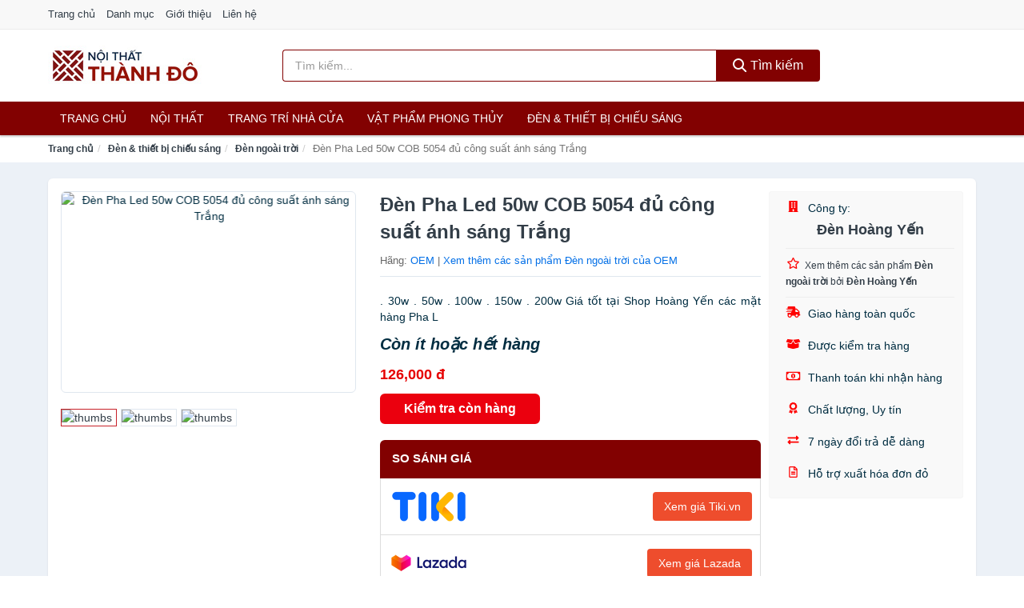

--- FILE ---
content_type: text/html; charset=UTF-8
request_url: https://noithatthanhdo.com/den-pha-led-50w-cob-5054-du-cong-nti92369594.html
body_size: 12048
content:
<!DOCTYPE html><html lang="vi"><head prefix="og: http://ogp.me/ns# fb: http://ogp.me/ns/fb# article: http://ogp.me/ns/article#"><meta charset="utf-8"><!--[if IE]><meta http-equiv='X-UA-Compatible' content='IE=edge,chrome=1'><![endif]--><meta name="viewport" content="width=device-width,minimum-scale=1,initial-scale=1"><title>Đèn Pha Led 50w COB 5054 đủ công suất ánh sáng Trắng - Đèn ngoài trời Hãng OEM | NoiThatThanhDo.com</title><meta name="description" content=".  .  .   .    . 30w.    . 50w.    . 100w.    . 150w.    . 200w.     Giá tốt tại Shop Hoàng Yến các mặt hàng Pha L.   .  ."><meta name="keywords" content="Đèn Pha Led 50w COB 5054 đủ công suất ánh sáng Trắng"><meta name="robots" content="noodp"/><meta itemprop="name" content="Đèn Pha Led 50w COB 5054 đủ công suất ánh sáng Trắng - Đèn ngoài trời Hãng OEM | NoiThatThanhDo.com"><meta itemprop="description" content=".  .  .   .    . 30w.    . 50w.    . 100w.    . 150w.    . 200w.     Giá tốt tại Shop Hoàng Yến các mặt hàng Pha L.   .  ."><meta itemprop="image" content="https://salt.tikicdn.com/ts/product/2c/8c/17/8e5bed28752c08968ea7a13c734ba09f.jpg"><meta name="twitter:card" content="summary"><meta name="twitter:site" content="NoiThatThanhDo.com"><meta name="twitter:title" content="Đèn Pha Led 50w COB 5054 đủ công suất ánh sáng Trắng - Đèn ngoài trời Hãng OEM | NoiThatThanhDo.com"><meta name="twitter:description" content=".  .  .   .    . 30w.    . 50w.    . 100w.    . 150w.    . 200w.     Giá tốt tại Shop Hoàng Yến các mặt hàng Pha L.   .  ."><meta name="twitter:creator" content="@NoiThatThanhDo"><meta name="twitter:image" content="https://salt.tikicdn.com/ts/product/2c/8c/17/8e5bed28752c08968ea7a13c734ba09f.jpg"><meta property="og:title" content="Đèn Pha Led 50w COB 5054 đủ công suất ánh sáng Trắng - Đèn ngoài trời Hãng OEM | NoiThatThanhDo.com" /><meta property="og:type" content="website" /><meta property="og:url" content="https://noithatthanhdo.com/den-pha-led-50w-cob-5054-du-cong-nti92369594.html" /><meta property="og:image" content="https://salt.tikicdn.com/ts/product/2c/8c/17/8e5bed28752c08968ea7a13c734ba09f.jpg" /><meta property="og:description" content=".  .  .   .    . 30w.    . 50w.    . 100w.    . 150w.    . 200w.     Giá tốt tại Shop Hoàng Yến các mặt hàng Pha L.   .  ." /><meta property="og:locale" content="vi_VN" /><meta property="og:site_name" content="Nội Thất Thành Đô" /><meta property="fb:app_id" content="384593399524222"/><link rel="canonical" href="https://noithatthanhdo.com/den-pha-led-50w-cob-5054-du-cong-nti92369594.html" /><link rel="apple-touch-icon" sizes="180x180" href="https://c.mgg.vn/d/noithatthanhdo.com/img/icons/apple-touch-icon.png"><link rel="icon" type="image/png" sizes="32x32" href="https://c.mgg.vn/d/noithatthanhdo.com/img/icons/favicon-32x32.png"><link rel="icon" type="image/png" sizes="16x16" href="https://c.mgg.vn/d/noithatthanhdo.com/img/icons/favicon-16x16.png"><link rel="manifest" href="https://noithatthanhdo.com/webmanifest.json"><link rel="mask-icon" href="https://c.mgg.vn/d/noithatthanhdo.com/img/icons/safari-pinned-tab.svg" color="#820101"><link rel="shortcut icon" href="/favicon.ico"><meta name="apple-mobile-web-app-title" content="Nội Thất Thành Đô"><meta name="application-name" content="Nội Thất Thành Đô"><meta name="msapplication-TileColor" content="#820101"><meta name="msapplication-TileImage" content="https://c.mgg.vn/d/noithatthanhdo.com/img/icons/mstile-144x144.png"><meta name="msapplication-config" content="https://c.mgg.vn/d/noithatthanhdo.com/img/icons/browserconfig.xml"><meta name="theme-color" content="#820101"><style type="text/css">html{font-family:-apple-system,BlinkMacSystemFont,"Segoe UI",Roboto,"Helvetica Neue",Arial,"Noto Sans",sans-serif,"Apple Color Emoji","Segoe UI Emoji","Segoe UI Symbol","Noto Color Emoji";-webkit-text-size-adjust:100%;-ms-text-size-adjust:100%}body{margin:0}article,aside,details,figcaption,figure,footer,header,hgroup,main,menu,nav,section,summary{display:block}audio,canvas,progress,video{display:inline-block;vertical-align:baseline}audio:not([controls]){display:none;height:0}[hidden],template{display:none}a{background-color:transparent}a:active,a:hover{outline:0}abbr[title]{border-bottom:1px dotted}b,strong{font-weight:600}dfn{font-style:italic}h1{margin:.67em 0;font-size:2em}mark{color:#000;background:#ff0}small{font-size:80%}sub,sup{position:relative;font-size:75%;line-height:0;vertical-align:baseline}sup{top:-.5em}sub{bottom:-.25em}img{border:0}svg:not(:root){overflow:hidden}figure{margin:1em 40px}hr{height:0;-webkit-box-sizing:content-box;-moz-box-sizing:content-box;box-sizing:content-box}pre{overflow:auto}code,kbd,pre,samp{font-family:monospace,monospace;font-size:1em}button,input,optgroup,select,textarea{margin:0;font:inherit;color:inherit}button{overflow:visible}button,select{text-transform:none}button,html input[type=button],input[type=reset],input[type=submit]{-webkit-appearance:button;cursor:pointer}button[disabled],html input[disabled]{cursor:default}button::-moz-focus-inner,input::-moz-focus-inner{padding:0;border:0}input{line-height:normal}input[type=checkbox],input[type=radio]{-webkit-box-sizing:border-box;-moz-box-sizing:border-box;box-sizing:border-box;padding:0}input[type=number]::-webkit-inner-spin-button,input[type=number]::-webkit-outer-spin-button{height:auto}input[type=search]{-webkit-box-sizing:content-box;-moz-box-sizing:content-box;box-sizing:content-box;-webkit-appearance:textfield}input[type=search]::-webkit-search-cancel-button,input[type=search]::-webkit-search-decoration{-webkit-appearance:none}fieldset{padding:.35em .625em .75em;margin:0 2px;border:1px solid silver}legend{padding:0;border:0}textarea{overflow:auto}optgroup{font-weight:600}table{border-spacing:0;border-collapse:collapse}td,th{padding:0}</style><link href="https://c.mgg.vn/d/noithatthanhdo.com/css/s1.css" rel="stylesheet"><!--[if lt IE 9]><script src="https://oss.maxcdn.com/html5shiv/3.7.3/html5shiv.min.js"></script><script src="https://oss.maxcdn.com/respond/1.4.2/respond.min.js"></script><![endif]--><link rel="amphtml" href="https://noithatthanhdo.com/den-pha-led-50w-cob-5054-du-cong-nti92369594.html?amp"><link href="https://c.mgg.vn/d/a/ls.css" rel="stylesheet"><script src="https://cdn.onesignal.com/sdks/OneSignalSDK.js" async=""></script><script>var OneSignal = window.OneSignal || [];OneSignal.push(function() {OneSignal.init({appId: "2d39fec6-7741-4a84-9c95-a2f45e647f71"});});</script></head><body itemscope="" itemtype="http://schema.org/WebPage"><div id="header-top"><header itemscope="" itemtype="http://schema.org/WPHeader"><div id="top-header" class="hidden-xs"><div class="container"><div class="row"><div class="col-sm-12"><a href="https://noithatthanhdo.com/" title="Trang chủ">Trang chủ</a> <a href="https://noithatthanhdo.com/danh-muc/" title="Danh mục">Danh mục</a> <a href="https://noithatthanhdo.com/p/gioi-thieu.html" title="Giới thiệu">Giới thiệu</a> <a href="https://noithatthanhdo.com/p/lien-he.html" title="Liên hệ">Liên hệ</a></div></div></div></div><div id="main-header"><div class="container"><div class="row"><div class="col-xs-12 col-sm-4 col-md-3"><button type="button" class="visible-xs bnam-menu is-closed" data-toggle="offcanvas" aria-label="Menu"><span class="hamb-top"></span><span class="hamb-middle"></span><span class="hamb-bottom"></span></button><a href="https://noithatthanhdo.com/" class="logo" itemprop="headline" title="NoiThatThanhDo.com"><img data-original="https://c.mgg.vn/d/noithatthanhdo.com/img/logo_header.jpg" class="lazy" alt="Nội Thất Thành Đô" src="[data-uri]" width="auto" height="auto"><noscript><img src="https://c.mgg.vn/d/noithatthanhdo.com/img/logo_header.jpg" alt="Nội Thất Thành Đô" srcset="https://c.mgg.vn/d/noithatthanhdo.com/img/logo_header@2x.jpg 2x"></noscript><span class="hidden" itemprop="description">Nội Thất Thành Đô</span></a></div><div id="header-search" class="hidden-xs col-sm-8 col-md-7"><form method="GET" action="https://noithatthanhdo.com/" itemprop="potentialAction" itemscope="" itemtype="http://schema.org/SearchAction"><meta itemprop="target" content="https://noithatthanhdo.com/?s={s}"><div class="input-group form"><input type="text" name="s" class="form-control" placeholder="Tìm kiếm..." aria-label="Tìm kiếm hãng" value="" id="search-top"><span class="input-group-btn"><button class="btn btn-search-top" type="submit"><span class="s-icon"><span class="s-icon-circle"></span><span class="s-icon-rectangle"></span></span> Tìm kiếm</button></span></div></form></div></div></div></div></header></div><div id="search-mobi" class="container visible-xs"><div class="row"><div class="col-xs-12"><form method="GET" action="https://noithatthanhdo.com/"><div class="input-group form"><input name="s" class="search-top form-control" placeholder="Tìm kiếm..." value="" type="text" aria-label="Tìm kiếm hãng"><span class="input-group-btn"><button class="btn btn-danger btn-search-top" type="submit">Tìm kiếm</button></span></div></form></div></div></div><div id="header-nav"><div class="container"><nav id="main-nav" itemscope itemtype="http://schema.org/SiteNavigationElement" aria-label="Main navigation"><ul class="menu"><li><a href="https://noithatthanhdo.com/" title="Trang chủ">Trang chủ</a></li><li class="dropdown o-col"><a href="https://noithatthanhdo.com/noi-that-2392/" title="Nội thất">Nội thất</a><ul class="dropdown-menu"><li><a href="https://noithatthanhdo.com/noi-that-phong-khach-23812/" title="Nội thất phòng khách">Nội thất phòng khách</a></li><li><a href="https://noithatthanhdo.com/noi-that-phong-ngu-23840/" title="Nội thất phòng ngủ">Nội thất phòng ngủ</a></li><li><a href="https://noithatthanhdo.com/noi-that-phong-an-23878/" title="Nội thất phòng ăn">Nội thất phòng ăn</a></li><li><a href="https://noithatthanhdo.com/noi-that-phong-hoc-lam-viec-23896/" title="Nội thất phòng học, làm việc">Nội thất phòng học, làm việc</a></li><li><a href="https://noithatthanhdo.com/noi-that-tre-em-23904/" title="Nội thất trẻ em">Nội thất trẻ em</a></li><li><a href="https://noithatthanhdo.com/noi-that-khac-23920/" title="Nội thất khác">Nội thất khác</a></li></ul></li><li class="dropdown"><a href="https://noithatthanhdo.com/trang-tri-nha-cua-2215/" title="Trang trí nhà cửa">Trang trí nhà cửa</a><ul class="dropdown-menu"><li><a href="https://noithatthanhdo.com/dong-ho-de-ban-2382/" title="Đồng hồ để bàn">Đồng hồ để bàn</a></li><li><a href="https://noithatthanhdo.com/dong-ho-treo-tuong-3026/" title="Đồng hồ treo tường">Đồng hồ treo tường</a></li><li><a href="https://noithatthanhdo.com/thap-dong-ho-23968/" title="Tháp đồng hồ">Tháp đồng hồ</a></li><li><a href="https://noithatthanhdo.com/decal-23970/" title="Decal">Decal</a></li><li><a href="https://noithatthanhdo.com/decal-dan-tuong-3952/" title="Giấy dán tường">Giấy dán tường</a></li><li><a href="https://noithatthanhdo.com/giay-dan-kinh-24020/" title="Giấy dán kính">Giấy dán kính</a></li><li><a href="https://noithatthanhdo.com/vat-pham-trang-tri-11804/" title="Vật phẩm trang trí">Vật phẩm trang trí</a></li><li><a href="https://noithatthanhdo.com/hoa-trang-tri-7955/" title="Hoa trang trí">Hoa trang trí</a></li><li><a href="https://noithatthanhdo.com/moc-treo-moc-dan-tuong-2605/" title="Móc treo, móc dán tường">Móc treo, móc dán tường</a></li><li><a href="https://noithatthanhdo.com/tranh-dong-ho-2222/" title="Tranh đồng hồ">Tranh đồng hồ</a></li><li><a href="https://noithatthanhdo.com/tranh-trang-tri-11464/" title="Tranh trang trí">Tranh trang trí</a></li><li><a href="https://noithatthanhdo.com/nen-trang-tri-24042/" title="Nến trang trí">Nến trang trí</a></li><li><a href="https://noithatthanhdo.com/do-dot-tinh-dau-24044/" title="Đồ đốt tinh dầu">Đồ đốt tinh dầu</a></li><li><a href="https://noithatthanhdo.com/phu-dieu-24046/" title="Phù điêu">Phù điêu</a></li><li><a href="https://noithatthanhdo.com/trang-tri-nha-cua-khac-24048/" title="Trang trí nhà cửa khác">Trang trí nhà cửa khác</a></li><li><a href="https://noithatthanhdo.com/binh-hoa-6753/" title="Bình hoa">Bình hoa</a></li></ul></li><li class="dropdown"><a href="https://noithatthanhdo.com/vat-pham-phong-thuy-6090/" title="Vật phẩm phong thủy">Vật phẩm phong thủy</a><ul class="dropdown-menu"><li><a href="https://noithatthanhdo.com/ty-huu-phong-thuy-23326/" title="Tỳ hưu phong thủy">Tỳ hưu phong thủy</a></li><li><a href="https://noithatthanhdo.com/thiem-thu-phong-thuy-23328/" title="Thiềm thừ phong thủy">Thiềm thừ phong thủy</a></li><li><a href="https://noithatthanhdo.com/bo-12-con-giap-23330/" title="Bộ 12 con giáp">Bộ 12 con giáp</a></li><li><a href="https://noithatthanhdo.com/ngua-phong-thuy-23332/" title="Ngựa phong thủy">Ngựa phong thủy</a></li><li><a href="https://noithatthanhdo.com/ca-phong-thuy-23334/" title="Cá phong thủy">Cá phong thủy</a></li><li><a href="https://noithatthanhdo.com/bap-cai-phong-thuy-23336/" title="Bắp cải phong thủy">Bắp cải phong thủy</a></li><li><a href="https://noithatthanhdo.com/rong-phong-thuy-23340/" title="Rồng phong thủy">Rồng phong thủy</a></li><li><a href="https://noithatthanhdo.com/tuong-phat-23342/" title="Tượng Phật">Tượng Phật</a></li><li><a href="https://noithatthanhdo.com/linh-vat-phong-thuy-khac-23344/" title="Linh vật phong thủy khác">Linh vật phong thủy khác</a></li><li><a href="https://noithatthanhdo.com/cay-phong-thuy-23346/" title="Cây phong thủy">Cây phong thủy</a></li><li><a href="https://noithatthanhdo.com/tien-hoa-mai-dong-xu-tien-co-23348/" title="Tiền hoa mai, đồng xu, tiền cổ">Tiền hoa mai, đồng xu, tiền cổ</a></li><li><a href="https://noithatthanhdo.com/guong-bat-quai-la-ban-23350/" title="Gương bát quái, La bàn">Gương bát quái, La bàn</a></li><li><a href="https://noithatthanhdo.com/da-quy-da-phong-thuy-23352/" title="Đá quý, đá phong thủy">Đá quý, đá phong thủy</a></li><li><a href="https://noithatthanhdo.com/vat-pham-phong-thuy-khac-23354/" title="Vật phẩm phong thủy khác">Vật phẩm phong thủy khác</a></li><li><a href="https://noithatthanhdo.com/meo-than-tai-27484/" title="Mèo thần tài">Mèo thần tài</a></li><li><a href="https://noithatthanhdo.com/ky-lan-27486/" title="Kỳ Lân">Kỳ Lân</a></li><li><a href="https://noithatthanhdo.com/phuong-hoang-27488/" title="Phượng Hoàng">Phượng Hoàng</a></li><li><a href="https://noithatthanhdo.com/long-quy-27490/" title="Long Quy">Long Quy</a></li><li><a href="https://noithatthanhdo.com/quy-27492/" title="Quy">Quy</a></li><li><a href="https://noithatthanhdo.com/thac-nuoc-phong-thuy-27494/" title="Thác nước phong thủy">Thác nước phong thủy</a></li><li><a href="https://noithatthanhdo.com/tam-da-phuoc-loc-tho-27496/" title="Tam đa (Phước Lộc Thọ)">Tam đa (Phước Lộc Thọ)</a></li></ul></li><li class="dropdown"><a href="https://noithatthanhdo.com/den-thiet-bi-chieu-sang-2257/" title="Đèn & thiết bị chiếu sáng">Đèn & thiết bị chiếu sáng</a><ul class="dropdown-menu"><li><a href="https://noithatthanhdo.com/bong-den-2730/" title="Bóng đèn">Bóng đèn</a></li><li><a href="https://noithatthanhdo.com/den-ban-2258/" title="Đèn bàn">Đèn bàn</a></li><li><a href="https://noithatthanhdo.com/den-doc-sach-23472/" title="Đèn đọc sách">Đèn đọc sách</a></li><li><a href="https://noithatthanhdo.com/den-sac-2259/" title="Đèn sạc">Đèn sạc</a></li><li><a href="https://noithatthanhdo.com/den-pin-2260/" title="Đèn pin">Đèn pin</a></li><li><a href="https://noithatthanhdo.com/den-ngu-2261/" title="Đèn ngủ">Đèn ngủ</a></li><li><a href="https://noithatthanhdo.com/den-trang-tri-23474/" title="Đèn trang trí">Đèn trang trí</a></li><li><a href="https://noithatthanhdo.com/den-dung-23476/" title="Đèn đứng">Đèn đứng</a></li><li><a href="https://noithatthanhdo.com/den-ngoai-troi-23478/" title="Đèn ngoài trời">Đèn ngoài trời</a></li><li><a href="https://noithatthanhdo.com/den-tran-23480/" title="Đèn trần">Đèn trần</a></li><li><a href="https://noithatthanhdo.com/den-chum-23482/" title="Đèn chùm">Đèn chùm</a></li><li><a href="https://noithatthanhdo.com/den-cam-ung-23484/" title="Đèn cảm ứng">Đèn cảm ứng</a></li><li><a href="https://noithatthanhdo.com/linh-kien-den-23486/" title="Linh kiện đèn">Linh kiện đèn</a></li><li><a href="https://noithatthanhdo.com/den-khac-23488/" title="Đèn khác">Đèn khác</a></li><li><a href="https://noithatthanhdo.com/den-diet-con-trung-2262/" title="Dụng cụ diệt côn trùng">Dụng cụ diệt côn trùng</a></li></ul></li></ul></nav></div></div><div class="overlay"></div><script type="application/ld+json">{"@context":"http://schema.org","@type":"BreadcrumbList","itemListElement":[{"@type":"ListItem","position":1,"item":{"@id":"https://noithatthanhdo.com/","name":"Nội Thất Thành Đô"}},{"@type":"ListItem","position":2,"item":{"@id":"https://noithatthanhdo.com/den-thiet-bi-chieu-sang-2257/","name":"Đèn & thiết bị chiếu sáng"}},{"@type":"ListItem","position":3,"item":{"@id":"https://noithatthanhdo.com/den-ngoai-troi-23478/","name":"Đèn ngoài trời"}},{"@type":"ListItem","position":4,"item":{"@id":"https://noithatthanhdo.com/den-pha-led-50w-cob-5054-du-cong-nti92369594.html","name":"Đèn Pha Led 50w COB 5054 đủ công suất ánh sáng Trắng"}}]}</script><div id="breadcrumb"><div class="container"><ol class="breadcrumb"><li><a href="https://noithatthanhdo.com/" title="Trang chủ Nội Thất Thành Đô">Trang chủ</a></li><li><a href="https://noithatthanhdo.com/den-thiet-bi-chieu-sang-2257/" title="Đèn & thiết bị chiếu sáng">Đèn & thiết bị chiếu sáng</a></li><li><a href="https://noithatthanhdo.com/den-ngoai-troi-23478/" title="Đèn ngoài trời">Đèn ngoài trời</a></li><li class="active hidden-xs">Đèn Pha Led 50w COB 5054 đủ công suất ánh sáng Trắng</li></ol></div></div><script type="application/ld+json">{"@context":"http://schema.org/","@type":"Product","name":"\u0110\u00e8n Pha Led 50w COB 5054 \u0111\u1ee7 c\u00f4ng su\u1ea5t \u00e1nh s\u00e1ng Tr\u1eafng","image":"https://salt.tikicdn.com/ts/product/2c/8c/17/8e5bed28752c08968ea7a13c734ba09f.jpg","description":".  .  .   .    . 30w.    . 50w.    . 100w.    . 150w.    . 200w.     Gi\u00e1 t\u1ed1t t\u1ea1i Shop Ho\u00e0ng Y\u1ebfn c\u00e1c m\u1eb7t h\u00e0ng Pha L.   .  .","url":"https://noithatthanhdo.com/den-pha-led-50w-cob-5054-du-cong-nti92369594.html","itemCondition":"http://schema.org/NewCondition","sku":"2973526293766","mpn":"2973526293766","brand":{"@type":"Thing","name":"OEM"},"offers":{"@type":"Offer","price":126000,"priceCurrency":"VND","priceValidUntil":"2027-12-31","url":"https://noithatthanhdo.com/den-pha-led-50w-cob-5054-du-cong-nti92369594.html","itemCondition":"http://schema.org/NewCondition","availability":"http://schema.org/InStock","seller":{"@type":"Organization","name":"\u0110\u00e8n Ho\u00e0ng Y\u1ebfn"}}}</script><main><div id="product_main" class="page-wrapper"><div class="container"><section><div class="product-detail div-shadow"><div class="row"><div class="col-xs-12 col-sm-4"><ul id="imageGallery" class="gallery list-unstyled" style="max-height:660px;overflow:hidden"><li data-thumb="https://salt.tikicdn.com/cache/280x280/ts/product/2c/8c/17/8e5bed28752c08968ea7a13c734ba09f.jpg" data-src="https://salt.tikicdn.com/ts/product/2c/8c/17/8e5bed28752c08968ea7a13c734ba09f.jpg"><img src="https://salt.tikicdn.com/ts/product/2c/8c/17/8e5bed28752c08968ea7a13c734ba09f.jpg" alt="Đèn Pha Led 50w COB 5054 đủ công suất ánh sáng Trắng" /></li><li data-thumb="https://salt.tikicdn.com/cache/280x280/ts/product/6d/92/71/d190417b62a13df6ff95961869da94ae.jpg" data-src="https://salt.tikicdn.com/ts/product/6d/92/71/d190417b62a13df6ff95961869da94ae.jpg"><img src="https://salt.tikicdn.com/ts/product/6d/92/71/d190417b62a13df6ff95961869da94ae.jpg" alt="Đèn Pha Led 50w COB 5054 đủ công suất ánh sáng Trắng" /></li><li data-thumb="https://salt.tikicdn.com/cache/280x280/ts/product/55/b7/f6/5edfcff9bf90893df71e2d455b24324d.jpg" data-src="https://salt.tikicdn.com/ts/product/55/b7/f6/5edfcff9bf90893df71e2d455b24324d.jpg"><img src="https://salt.tikicdn.com/ts/product/55/b7/f6/5edfcff9bf90893df71e2d455b24324d.jpg" alt="Đèn Pha Led 50w COB 5054 đủ công suất ánh sáng Trắng" /></li></ul></div><div class="col-xs-12 col-sm-8"><div class="row"><div class="col-xs-12 col-sm-8"><div id="product-short"><div class="product-head"><h1 class="page-title">Đèn Pha Led 50w COB 5054 đủ công suất ánh sáng Trắng</h1><span class="brand" style="margin-bottom:5px">Hãng: <a href="https://noithatthanhdo.com/hang/oem/" title="Hãng OEM">OEM</a> | <a href="https://noithatthanhdo.com/den-ngoai-troi-23478/?hang=oem" title="Đèn ngoài trời của hãng OEM">Xem thêm các sản phẩm Đèn ngoài trời của OEM</a></span></div><div id="product-att"><h2 class="hidden">Mô tả ngắn</h2>
 
 
  
   . 30w
   . 50w
   . 100w
   . 150w
   . 200w
    Giá tốt tại Shop Hoàng Yến các mặt hàng Pha L
  
 
</div><div class="product-price-wrap"><div class="product-status"><strong><i>Còn ít hoặc hết hàng</i></strong></div><div class="product-price">126,000 đ</div><div class="wrap-btn-buy"><a href="#So_Sanh_Gia" class="hidden ssg" title="So Sánh Giá"><svg viewBox="0 0 15 15" id="showMenu" tabindex="0"><path d="m .5.5h2.2l2.5 10.5h7.2l2.1-7.5h-10.8" fill="none" stroke-linecap="round" stroke-linejoin="round" stroke-miterlimit="10"></path><circle cx="6" cy="13.5" r="1"></circle><circle cx="11.5" cy="13.5" r="1"></circle><path d="m7.5 7h3" fill="none" stroke-linecap="round" stroke-miterlimit="10"></path><path d="m9 8.5v-3" fill="none" stroke-linecap="round" stroke-miterlimit="10"></path></svg> SO SÁNH GIÁ</a><a href="https://noithatthanhdo.com/mua/ti92369352.html" target="_blank" class="btn btn-danger btn-buy-now" title="Kiểm tra tình trạng còn hàng hay hết" rel="nofollow">Kiểm tra còn hàng</a></div><div class="check-price" id="So_Sanh_Gia"><h3>So sánh giá <span class="hidden ssg-close">&times;</span></h3><ul><li><a href="https://noithatthanhdo.com/mua/ti92369352.html?d=tiki" target="_blank" title="Check giá Tiki" rel="nofollow"><img data-original="https://c.mgg.vn/d/a/tiki.png" src="[data-uri]" alt="Tiki" class="lazy" style="width:100px;height:50px"><span class="btn btn-danger">Xem giá Tiki.vn</span></a></li><li><a href="https://noithatthanhdo.com/mua/ti92369352.html?d=lazada" target="_blank" title="Check giá Lazada" rel="nofollow"><img data-original="https://c.mgg.vn/d/a/lazada.png" src="[data-uri]" alt="Lazada" class="lazy" style="width:100px;height:50px"><span class="btn btn-danger">Xem giá Lazada</span></a></li><li><a href="https://noithatthanhdo.com/mua/ti92369352.html?d=shopee" target="_blank" title="Check giá Shopee" rel="nofollow"><img data-original="https://c.mgg.vn/d/a/shopee.png" src="[data-uri]" alt="Shopee" class="lazy" style="width:100px;height:50px"><span class="btn btn-danger">Xem giá Shopee</span></a></li></ul></div></div></div></div><div class="col-xs-12 col-sm-4"><div id="product-seller"><style type="text/css">.right-box-tiki{background-color:#f9f9f9;border:1px solid #f6f6f6;padding:10px 10px 10px 20px;border-radius:3px}.right-box-tiki ul{list-style:none;padding:0;margin:0}.right-box-tiki ul li{padding:10px 0}.right-box-tiki i{color:#fe0100;padding-right:5px}.right-box-tiki svg{color:#fe0100;padding-right:5px;height:14px;fill:currentColor;min-width:24px}.right-box-tiki .right-box-seller{display:block;padding-bottom:10px;border-bottom:1px solid #eee}.right-box-tiki .right-box-seller .right-box-a{display:block;text-align:center;font-size:18px;padding-top:5px;padding-bottom:10px;border-bottom:1px solid #eee;margin-bottom:10px}@media only screen and (max-width: 767px) {.right-box-tiki{padding:5px 5px 5px 10px}.right-box-tiki ul li{padding:5px 0}}</style><div class="right-box-tiki"><div class="right-box-seller"><span><svg xmlns="http://www.w3.org/2000/svg" viewBox="0 0 448 512"><path d="M436 480h-20V24c0-13.255-10.745-24-24-24H56C42.745 0 32 10.745 32 24v456H12c-6.627 0-12 5.373-12 12v20h448v-20c0-6.627-5.373-12-12-12zM128 76c0-6.627 5.373-12 12-12h40c6.627 0 12 5.373 12 12v40c0 6.627-5.373 12-12 12h-40c-6.627 0-12-5.373-12-12V76zm0 96c0-6.627 5.373-12 12-12h40c6.627 0 12 5.373 12 12v40c0 6.627-5.373 12-12 12h-40c-6.627 0-12-5.373-12-12v-40zm52 148h-40c-6.627 0-12-5.373-12-12v-40c0-6.627 5.373-12 12-12h40c6.627 0 12 5.373 12 12v40c0 6.627-5.373 12-12 12zm76 160h-64v-84c0-6.627 5.373-12 12-12h40c6.627 0 12 5.373 12 12v84zm64-172c0 6.627-5.373 12-12 12h-40c-6.627 0-12-5.373-12-12v-40c0-6.627 5.373-12 12-12h40c6.627 0 12 5.373 12 12v40zm0-96c0 6.627-5.373 12-12 12h-40c-6.627 0-12-5.373-12-12v-40c0-6.627 5.373-12 12-12h40c6.627 0 12 5.373 12 12v40zm0-96c0 6.627-5.373 12-12 12h-40c-6.627 0-12-5.373-12-12V76c0-6.627 5.373-12 12-12h40c6.627 0 12 5.373 12 12v40z"/></svg> Công ty:</span><span class="right-box-a"><a href="https://noithatthanhdo.com/cty/den-hoang-yen/" title="Công ty Đèn Hoàng Yến"><strong>Đèn Hoàng Yến</strong></a></span><a href="https://noithatthanhdo.com/den-ngoai-troi-23478/?cty=den-hoang-yen" title="Đèn ngoài trời bán bởi Đèn Hoàng Yến"><svg xmlns="http://www.w3.org/2000/svg" viewBox="0 0 576 512"><path d="M528.1 171.5L382 150.2 316.7 17.8c-11.7-23.6-45.6-23.9-57.4 0L194 150.2 47.9 171.5c-26.2 3.8-36.7 36.1-17.7 54.6l105.7 103-25 145.5c-4.5 26.3 23.2 46 46.4 33.7L288 439.6l130.7 68.7c23.2 12.2 50.9-7.4 46.4-33.7l-25-145.5 105.7-103c19-18.5 8.5-50.8-17.7-54.6zM388.6 312.3l23.7 138.4L288 385.4l-124.3 65.3 23.7-138.4-100.6-98 139-20.2 62.2-126 62.2 126 139 20.2-100.6 98z"/></svg><small>Xem thêm các sản phẩm <strong>Đèn ngoài trời</strong> bởi <strong>Đèn Hoàng Yến</strong></small></a></div><ul><li><svg xmlns="http://www.w3.org/2000/svg" viewBox="0 0 640 512"><path d="M624 352h-16V243.9c0-12.7-5.1-24.9-14.1-33.9L494 110.1c-9-9-21.2-14.1-33.9-14.1H416V48c0-26.5-21.5-48-48-48H112C85.5 0 64 21.5 64 48v48H8c-4.4 0-8 3.6-8 8v16c0 4.4 3.6 8 8 8h272c4.4 0 8 3.6 8 8v16c0 4.4-3.6 8-8 8H40c-4.4 0-8 3.6-8 8v16c0 4.4 3.6 8 8 8h208c4.4 0 8 3.6 8 8v16c0 4.4-3.6 8-8 8H8c-4.4 0-8 3.6-8 8v16c0 4.4 3.6 8 8 8h208c4.4 0 8 3.6 8 8v16c0 4.4-3.6 8-8 8H64v128c0 53 43 96 96 96s96-43 96-96h128c0 53 43 96 96 96s96-43 96-96h48c8.8 0 16-7.2 16-16v-32c0-8.8-7.2-16-16-16zM160 464c-26.5 0-48-21.5-48-48s21.5-48 48-48 48 21.5 48 48-21.5 48-48 48zm320 0c-26.5 0-48-21.5-48-48s21.5-48 48-48 48 21.5 48 48-21.5 48-48 48zm80-208H416V144h44.1l99.9 99.9V256z"/></svg> Giao hàng toàn quốc</li><li><svg xmlns="http://www.w3.org/2000/svg" viewBox="0 0 640 512"><path d="M425.7 256c-16.9 0-32.8-9-41.4-23.4L320 126l-64.2 106.6c-8.7 14.5-24.6 23.5-41.5 23.5-4.5 0-9-.6-13.3-1.9L64 215v178c0 14.7 10 27.5 24.2 31l216.2 54.1c10.2 2.5 20.9 2.5 31 0L551.8 424c14.2-3.6 24.2-16.4 24.2-31V215l-137 39.1c-4.3 1.3-8.8 1.9-13.3 1.9zm212.6-112.2L586.8 41c-3.1-6.2-9.8-9.8-16.7-8.9L320 64l91.7 152.1c3.8 6.3 11.4 9.3 18.5 7.3l197.9-56.5c9.9-2.9 14.7-13.9 10.2-23.1zM53.2 41L1.7 143.8c-4.6 9.2.3 20.2 10.1 23l197.9 56.5c7.1 2 14.7-1 18.5-7.3L320 64 69.8 32.1c-6.9-.8-13.5 2.7-16.6 8.9z"/></svg> Được kiểm tra hàng</li><li><svg xmlns="http://www.w3.org/2000/svg" viewBox="0 0 640 512"><path d="M320 144c-53.02 0-96 50.14-96 112 0 61.85 42.98 112 96 112 53 0 96-50.13 96-112 0-61.86-42.98-112-96-112zm40 168c0 4.42-3.58 8-8 8h-64c-4.42 0-8-3.58-8-8v-16c0-4.42 3.58-8 8-8h16v-55.44l-.47.31a7.992 7.992 0 0 1-11.09-2.22l-8.88-13.31a7.992 7.992 0 0 1 2.22-11.09l15.33-10.22a23.99 23.99 0 0 1 13.31-4.03H328c4.42 0 8 3.58 8 8v88h16c4.42 0 8 3.58 8 8v16zM608 64H32C14.33 64 0 78.33 0 96v320c0 17.67 14.33 32 32 32h576c17.67 0 32-14.33 32-32V96c0-17.67-14.33-32-32-32zm-16 272c-35.35 0-64 28.65-64 64H112c0-35.35-28.65-64-64-64V176c35.35 0 64-28.65 64-64h416c0 35.35 28.65 64 64 64v160z"/></svg> Thanh toán khi nhận hàng</li><li><svg xmlns="http://www.w3.org/2000/svg" viewBox="0 0 384 512"><path d="M97.12 362.63c-8.69-8.69-4.16-6.24-25.12-11.85-9.51-2.55-17.87-7.45-25.43-13.32L1.2 448.7c-4.39 10.77 3.81 22.47 15.43 22.03l52.69-2.01L105.56 507c8 8.44 22.04 5.81 26.43-4.96l52.05-127.62c-10.84 6.04-22.87 9.58-35.31 9.58-19.5 0-37.82-7.59-51.61-21.37zM382.8 448.7l-45.37-111.24c-7.56 5.88-15.92 10.77-25.43 13.32-21.07 5.64-16.45 3.18-25.12 11.85-13.79 13.78-32.12 21.37-51.62 21.37-12.44 0-24.47-3.55-35.31-9.58L252 502.04c4.39 10.77 18.44 13.4 26.43 4.96l36.25-38.28 52.69 2.01c11.62.44 19.82-11.27 15.43-22.03zM263 340c15.28-15.55 17.03-14.21 38.79-20.14 13.89-3.79 24.75-14.84 28.47-28.98 7.48-28.4 5.54-24.97 25.95-45.75 10.17-10.35 14.14-25.44 10.42-39.58-7.47-28.38-7.48-24.42 0-52.83 3.72-14.14-.25-29.23-10.42-39.58-20.41-20.78-18.47-17.36-25.95-45.75-3.72-14.14-14.58-25.19-28.47-28.98-27.88-7.61-24.52-5.62-44.95-26.41-10.17-10.35-25-14.4-38.89-10.61-27.87 7.6-23.98 7.61-51.9 0-13.89-3.79-28.72.25-38.89 10.61-20.41 20.78-17.05 18.8-44.94 26.41-13.89 3.79-24.75 14.84-28.47 28.98-7.47 28.39-5.54 24.97-25.95 45.75-10.17 10.35-14.15 25.44-10.42 39.58 7.47 28.36 7.48 24.4 0 52.82-3.72 14.14.25 29.23 10.42 39.59 20.41 20.78 18.47 17.35 25.95 45.75 3.72 14.14 14.58 25.19 28.47 28.98C104.6 325.96 106.27 325 121 340c13.23 13.47 33.84 15.88 49.74 5.82a39.676 39.676 0 0 1 42.53 0c15.89 10.06 36.5 7.65 49.73-5.82zM97.66 175.96c0-53.03 42.24-96.02 94.34-96.02s94.34 42.99 94.34 96.02-42.24 96.02-94.34 96.02-94.34-42.99-94.34-96.02z"/></svg> Chất lượng, Uy tín</li><li><svg xmlns="http://www.w3.org/2000/svg" viewBox="0 0 512 512"><path d="M0 168v-16c0-13.255 10.745-24 24-24h360V80c0-21.367 25.899-32.042 40.971-16.971l80 80c9.372 9.373 9.372 24.569 0 33.941l-80 80C409.956 271.982 384 261.456 384 240v-48H24c-13.255 0-24-10.745-24-24zm488 152H128v-48c0-21.314-25.862-32.08-40.971-16.971l-80 80c-9.372 9.373-9.372 24.569 0 33.941l80 80C102.057 463.997 128 453.437 128 432v-48h360c13.255 0 24-10.745 24-24v-16c0-13.255-10.745-24-24-24z"/></svg> 7 ngày đổi trả dễ dàng</li><li><svg xmlns="http://www.w3.org/2000/svg" viewBox="0 0 384 512"><path d="M288 248v28c0 6.6-5.4 12-12 12H108c-6.6 0-12-5.4-12-12v-28c0-6.6 5.4-12 12-12h168c6.6 0 12 5.4 12 12zm-12 72H108c-6.6 0-12 5.4-12 12v28c0 6.6 5.4 12 12 12h168c6.6 0 12-5.4 12-12v-28c0-6.6-5.4-12-12-12zm108-188.1V464c0 26.5-21.5 48-48 48H48c-26.5 0-48-21.5-48-48V48C0 21.5 21.5 0 48 0h204.1C264.8 0 277 5.1 286 14.1L369.9 98c9 8.9 14.1 21.2 14.1 33.9zm-128-80V128h76.1L256 51.9zM336 464V176H232c-13.3 0-24-10.7-24-24V48H48v416h288z"/></svg> Hỗ trợ xuất hóa đơn đỏ</li></ul></div></div></div></div></div></div></div><div class="product-box"><div class="row"><div class="col-xs-12"><div id="product-related"><h3>Sản phẩm tương tự</h3><div class="row"><div class="col-xs-6 col-sm-3 col-md-2 ip"><a href="https://noithatthanhdo.com/den-duong-cao-cap-200w-nti15827565.html" title="đèn đường cao cấp 200w"><div><img src="https://c.mgg.vn/d/noithatthanhdo.com/img/no-pro.jpg" alt="img"><img data-original="https://salt.tikicdn.com/cache/200x200/ts/product/c2/66/02/4cd27067e65590168a49f0c2490558b9.jpg" class="lazy bn-abg" src="https://c.mgg.vn/d/noithatthanhdo.com/img/no-pro.jpg" alt="đèn đường cao cấp 200w"><noscript><img src="https://salt.tikicdn.com/cache/200x200/ts/product/c2/66/02/4cd27067e65590168a49f0c2490558b9.jpg"></noscript></div><span>đèn đường cao cấp 200w</span><span>910.000 đ</span></a></div><div class="col-xs-6 col-sm-3 col-md-2 ip"><a href="https://noithatthanhdo.com/den-pha-led-400w-cau-cang-cau-nti205810339.html" title="Đèn pha led 400w cầu cảng cẩu tháp Trắng"><div><img src="https://c.mgg.vn/d/noithatthanhdo.com/img/no-pro.jpg" alt="img"><img data-original="https://salt.tikicdn.com/cache/200x200/ts/product/a5/2c/06/9db1b506f13ea603762c15156f25ef54.jpg" class="lazy bn-abg" src="https://c.mgg.vn/d/noithatthanhdo.com/img/no-pro.jpg" alt="Đèn pha led 400w cầu cảng cẩu tháp Trắng"><noscript><img src="https://salt.tikicdn.com/cache/200x200/ts/product/a5/2c/06/9db1b506f13ea603762c15156f25ef54.jpg"></noscript></div><span>Đèn pha led 400w cầu cảng cẩu tháp Trắng</span><span>4.350.000 đ</span></a></div><div class="col-xs-6 col-sm-3 col-md-2 ip"><a href="https://noithatthanhdo.com/den-treo-tuong-nang-luong-mat-nti22035972.html" title="ĐÈN TREO TƯỜNG NĂNG LƯỢNG MẶT TRỜI 6 LED CA7387"><div><img src="https://c.mgg.vn/d/noithatthanhdo.com/img/no-pro.jpg" alt="img"><img data-original="https://salt.tikicdn.com/cache/200x200/ts/product/ee/7e/2a/e50629991d967480fcce79d5123bb876.jpg" class="lazy bn-abg" src="https://c.mgg.vn/d/noithatthanhdo.com/img/no-pro.jpg" alt="ĐÈN TREO TƯỜNG NĂNG LƯỢNG MẶT TRỜI 6 LED CA7387"><noscript><img src="https://salt.tikicdn.com/cache/200x200/ts/product/ee/7e/2a/e50629991d967480fcce79d5123bb876.jpg"></noscript></div><span>ĐÈN TREO TƯỜNG NĂNG LƯỢNG MẶT TRỜI 6 LED CA7387</span><span>63.200 đ</span></a></div><div class="col-xs-6 col-sm-3 col-md-2 ip"><a href="https://noithatthanhdo.com/den-nang-luong-mat-troi-200w-289-nti121686392.html" title="Đèn năng lượng mặt trời 200w 289"><div><img src="https://c.mgg.vn/d/noithatthanhdo.com/img/no-pro.jpg" alt="img"><img data-original="https://salt.tikicdn.com/cache/200x200/ts/product/8f/4f/84/0b77d03a8e7cf08ed1fd0386f57b20ca.jpg" class="lazy bn-abg" src="https://c.mgg.vn/d/noithatthanhdo.com/img/no-pro.jpg" alt="Đèn năng lượng mặt trời 200w 289"><noscript><img src="https://salt.tikicdn.com/cache/200x200/ts/product/8f/4f/84/0b77d03a8e7cf08ed1fd0386f57b20ca.jpg"></noscript></div><span>Đèn năng lượng mặt trời 200w 289</span><span>645.000 đ</span></a></div><div class="col-xs-6 col-sm-3 col-md-2 ip"><a href="https://noithatthanhdo.com/den-duong-cao-cap-cong-suat-100w-nti15821137.html" title="ĐÈN ĐƯỜNG CAO CẤP CÔNG SUẤT 100W"><div><img src="https://c.mgg.vn/d/noithatthanhdo.com/img/no-pro.jpg" alt="img"><img data-original="https://salt.tikicdn.com/cache/200x200/ts/product/6b/96/4a/61f48cb3c8200c4b5d0c7f0fa7d06e00.jpg" class="lazy bn-abg" src="https://c.mgg.vn/d/noithatthanhdo.com/img/no-pro.jpg" alt="ĐÈN ĐƯỜNG CAO CẤP CÔNG SUẤT 100W"><noscript><img src="https://salt.tikicdn.com/cache/200x200/ts/product/6b/96/4a/61f48cb3c8200c4b5d0c7f0fa7d06e00.jpg"></noscript></div><span>ĐÈN ĐƯỜNG CAO CẤP CÔNG SUẤT 100W</span><span>580.000 đ</span></a></div><div class="col-xs-6 col-sm-3 col-md-2 ip"><a href="https://noithatthanhdo.com/1-den-chie-u-sa-ng-die-n-nang-nti270989306.html" title="1 ĐÈN CHIẾU SÁNG ĐIỆN NĂNG LƯỢNG MẶT TRỜI CẢM BIẾN TỰ ĐỘNG BẬT TẮT ĐÈN ÁNH SÁNG HỒNG NGOẠI THÔNG MINH"><div><img src="https://c.mgg.vn/d/noithatthanhdo.com/img/no-pro.jpg" alt="img"><img data-original="https://salt.tikicdn.com/cache/200x200/ts/product/6a/08/0b/5b82dfbe078273810374ed0f9aff4e87.jpg" class="lazy bn-abg" src="https://c.mgg.vn/d/noithatthanhdo.com/img/no-pro.jpg" alt="1 ĐÈN CHIẾU SÁNG ĐIỆN NĂNG LƯỢNG MẶT TRỜI CẢM BIẾN TỰ ĐỘNG BẬT TẮT ĐÈN ÁNH SÁNG HỒNG NGOẠI THÔNG MINH"><noscript><img src="https://salt.tikicdn.com/cache/200x200/ts/product/6a/08/0b/5b82dfbe078273810374ed0f9aff4e87.jpg"></noscript></div><span>1 ĐÈN CHIẾU SÁNG ĐIỆN NĂNG LƯỢNG MẶT TRỜI CẢM BIẾN TỰ ĐỘNG BẬT TẮT ĐÈN ÁNH SÁNG HỒNG NGOẠI THÔNG MINH</span><span>299.000 đ</span></a></div></div></div></div><div class="col-xs-12"><div class="tab-wrap div-shadow"><a href="#gioithieu" class="active">Giới thiệu<span class="hidden-xs"> sản phẩm</span></a><a href="#thongtin"><span class="hidden-xs">Thông tin </span>chi tiết</a></div><div id="product-info" class="div-shadow"><div id="gioithieu"><h2>Giới thiệu Đèn Pha Led 50w COB 5054 đủ công suất ánh sáng Trắng</h2><html>  <head></head>  <body>   <ul>    <p>. 30w</p>    <p>. 50w</p>    <p>. 100w</p>    <p>. 150w</p>    <p>. 200w</p>    <p> Giá tốt tại Shop Hoàng Yến các mặt hàng Pha L</p>   </ul>  </body> </html><p>Giá sản phẩm trên Tiki đã bao gồm thuế theo luật hiện hành. Tuy nhiên tuỳ vào từng loại sản phẩm hoặc phương thức, địa chỉ giao hàng mà có thể phát sinh thêm chi phí khác như phí vận chuyển, phụ phí hàng cồng kềnh, ...</p><br><a href="https://giacoin.com/tienao/sogni-ai/" title="Giá SOGNI" target="_blank" ref="noopener">Giá SOGNI</a></div><div id="gioithieuthem" class="text-center" style="position: relative;top: -66px;height: 66px;width: 100%;background: linear-gradient(180deg, rgba(255,255,255,0.5) 0%, #fff 100%);padding-top: 66px;"><a href="https://noithatthanhdo.com/mua/ti92369352.html" class="btn btn-default" target="_blank" title="Xem thêm thông tin" style="color:#0d6efd;border-color:#0d6efd">Xem thêm thông tin sản phẩm</a></div><div id="thongtin" itemscope="" itemtype="https://schema.org/Table"><h2 itemprop="about">Thông tin chi tiết</h2><div class="table-responsive"><table class="table table-bordered"><tr><th>Thương hiệu</th><td>OEM</td></tr><tr><th>Xuất xứ thương hiệu</th><td>Việt Nam</td></tr><tr><th>Dung tích</th><td>500ml</td></tr><tr><th>Xuất xứ</th><td>Việt Nam</td></tr><tr><th>SKU</th><td>2973526293766</td></tr></table></div></div><div id="tag"><h2>Từ khóa</h2><p><a href="https://noithatthanhdo.com/tag/den-cam-ung-tu-dong-sang-khi-co-nguoi-ti/" title="đèn cảm ứng tự động sáng khi có người" rel="tag">đèn cảm ứng tự động sáng khi có người</a> <a href="https://noithatthanhdo.com/tag/den-cam-ung-ti/" title="đèn cảm ứng" rel="tag">đèn cảm ứng</a> <a href="https://noithatthanhdo.com/tag/den-led-cam-bien-chuyen-dong-ti/" title="đèn led cảm biến chuyển động" rel="tag">đèn led cảm biến chuyển động</a> <a href="https://noithatthanhdo.com/tag/den-chong-trom-ti/" title="đèn chống trộm" rel="tag">đèn chống trộm</a> <a href="https://noithatthanhdo.com/tag/den-cam-ung-chuyen-dong-ti/" title="đèn cảm ứng chuyển động" rel="tag">đèn cảm ứng chuyển động</a> <a href="https://noithatthanhdo.com/tag/den-cam-bien-chuyen-dong-ti/" title="đèn cảm biến chuyển động" rel="tag">đèn cảm biến chuyển động</a> <a href="https://noithatthanhdo.com/tag/den-san-vuon-ti/" title="đèn sân vươn" rel="tag">đèn sân vươn</a> <a href="https://noithatthanhdo.com/tag/den-nang-luong-mat-troi-trong-nha-co-cam-ung-ti/" title="đèn năng lượng mặt trời trong nhà có cảm ứng" rel="tag">đèn năng lượng mặt trời trong nhà có cảm ứng</a> <a href="https://noithatthanhdo.com/tag/den-mat-troi-ti/" title="den mat troi" rel="tag">den mat troi</a> <a href="https://noithatthanhdo.com/tag/bong-den-nang-luong-mat-troi-ti/" title="bóng đèn năng lượng mặt trời" rel="tag">bóng đèn năng lượng mặt trời</a> <a href="https://noithatthanhdo.com/tag/den-nang-luong-mat-troi-ti/" title="đen năng lượng mặt trời" rel="tag">đen năng lượng mặt trời</a> <a href="https://noithatthanhdo.com/tag/den-nang-luong-mat-troi-100w-ti/" title="đèn năng lượng mặt trời 100w" rel="tag">đèn năng lượng mặt trời 100w</a> <a href="https://noithatthanhdo.com/tag/den-cot-tuong-ti/" title="đèn cột tường" rel="tag">đèn cột tường</a> <a href="https://noithatthanhdo.com/tag/den-nang-luong-mat-troi-kitawa-ti/" title="đèn năng lượng mặt trời kitawa" rel="tag">đèn năng lượng mặt trời kitawa</a> <a href="https://noithatthanhdo.com/tag/den-led-200w-ti/" title="đèn led 200w" rel="tag">đèn led 200w</a> <a href="https://noithatthanhdo.com/tag/den-pha-led-ti/" title="đèn pha led" rel="tag">đèn pha led</a> <a href="https://noithatthanhdo.com/tag/den-nang-luong-mat-troi-trong-nha-ti/" title="đèn năng lượng mặt trời trong nhà" rel="tag">đèn năng lượng mặt trời trong nhà</a> <a href="https://noithatthanhdo.com/tag/den-nang-luong-mat-troi-san-vuon-ti/" title="đèn năng lượng mặt trời sân vườn" rel="tag">đèn năng lượng mặt trời sân vườn</a> <a href="https://noithatthanhdo.com/tag/den-nang-luong-mat-troi-cam-bien-anh-sang-ti/" title="đèn năng lượng mặt trời cảm biến ánh sáng" rel="tag">đèn năng lượng mặt trời cảm biến ánh sáng</a> <a href="https://noithatthanhdo.com/tag/den-cong-ngoai-troi-ti/" title="đèn cổng ngoai trời" rel="tag">đèn cổng ngoai trời</a> <a href="https://noithatthanhdo.com/tag/den-ngu-nang-luong-mat-troi-ti/" title="đèn ngủ năng lượng mặt trời" rel="tag">đèn ngủ năng lượng mặt trời</a> <a href="https://noithatthanhdo.com/tag/den-led-nang-luong-mat-troi-ti/" title="đèn led năng lượng mặt trời" rel="tag">đèn led năng lượng mặt trời</a> <a href="https://noithatthanhdo.com/tag/solar-light-180w-ti/" title="solar light 180w" rel="tag">solar light 180w</a> <a href="https://noithatthanhdo.com/tag/den-nang-luong-mat-troi-co-camera-ti/" title="đèn năng lượng mặt trời có camera" rel="tag">đèn năng lượng mặt trời có camera</a> <a href="https://noithatthanhdo.com/tag/den-tru-cong-nang-luong-mat-troi-ti/" title="đèn trụ cổng năng lượng mặt trời" rel="tag">đèn trụ cổng năng lượng mặt trời</a> <a href="https://noithatthanhdo.com/tag/den-cam-bien-nang-luong-mat-troi-3-che-do-100-led-ti/" title="đèn cảm biến năng lượng mặt trời 3 chế độ 100 led" rel="tag">đèn cảm biến năng lượng mặt trời 3 chế độ 100 led</a> <a href="https://noithatthanhdo.com/tag/den-nang-luong-mat-troi-300w-chong-choi-ti/" title="đèn năng lượng mặt trời 300w chong choi" rel="tag">đèn năng lượng mặt trời 300w chong choi</a> <a href="https://noithatthanhdo.com/tag/quat-nang-luong-mat-troi-ti/" title="quạt năng lượng mặt trời" rel="tag">quạt năng lượng mặt trời</a> <a href="https://noithatthanhdo.com/tag/ahashop-den-led-nang-luong-mat-troi-100w-ti/" title="ahashop den led nang luong mat troi 100w" rel="tag">ahashop den led nang luong mat troi 100w</a> <a href="https://noithatthanhdo.com/tag/den-san-vuon-nang-luong-mat-troi-ti/" title="đèn sân vườn năng lượng mặt trời" rel="tag">đèn sân vườn năng lượng mặt trời</a></p></div>Liên kết: <a href="https://thefaceshop360.net/sp/gel-duong-nha-dam-jeju-aloe-99-fresh-soothing-gel-300ml/" title="Gel dưỡng nha đam đa năng Jeju Aloe 95% Fresh Soothing Gel The Face Shop (300ml)" target="_blank" ref="noopener">Gel dưỡng nha đam đa năng Jeju Aloe 95% Fresh Soothing Gel The Face Shop (300ml)</a></div></div></div></div></section></div></div></main><footer id="footer"><div id="footer_main"><div class="container"><div class="row"><div class="col-xs-12 col-sm-8 col-md-5"><a class="footer-logo" href="https://noithatthanhdo.com/" title="Nội Thất Thành Đô"><img data-original="https://c.mgg.vn/d/noithatthanhdo.com/img/logo_header.jpg" class="lazy" src="https://c.mgg.vn/d/noithatthanhdo.com/img/no-pro.jpg" alt="Nội Thất Thành Đô"><noscript><img src="https://c.mgg.vn/d/noithatthanhdo.com/img/logo_header.jpg" alt="Nội Thất Thành Đô"></noscript></a><p>NoiThatThanhDo.com chuyên cung cấp thông tin sản phẩm nội thất, đồ dùng, trang trí, thiết bị cho phòng khách, phòng ngủ, phòng làm việc, phòng ăn, phòng bếp, phòng tắm, phòng học, văn phòng, phòng trẻ em... Bằng khả năng sẵn có cùng sự nỗ lực không ngừng, chúng tôi đã tổng hợp hơn 212800 sản phẩm, giúp bạn có thể so sánh giá, tìm giá rẻ nhất trước khi mua. <strong>Chúng tôi không bán hàng.</strong></p></div><div class="col-xs-12 col-sm-5 col-md-2"><h4>Về Nội Thất Thành Đô</h4><ul><li><a href="https://noithatthanhdo.com/p/gioi-thieu.html" title="Giới thiệu">Giới thiệu</a></li><li><a href="https://noithatthanhdo.com/p/chinh-sach-bao-mat.html" title="Chính sách bảo mật">Chính sách bảo mật</a></li><li><a href="https://noithatthanhdo.com/p/dieu-khoan-su-dung.html" title="Điều khoản sử dụng">Điều khoản sử dụng</a></li><li><a href="https://noithatthanhdo.com/p/mien-tru-trach-nhiem.html" title="Miễn trừ trách nhiệm">Miễn trừ trách nhiệm</a></li><li><a href="https://noithatthanhdo.com/danh-muc/" title="Danh mục">Danh mục</a></li><li><a href="https://noithatthanhdo.com/hang/" title="Danh sách hãng">Danh sách hãng</a></li><li><a href="https://noithatthanhdo.com/cty/" title="Danh sách công ty">Danh sách công ty</a></li><li><a href="https://noithatthanhdo.com/tag/" title="Danh sách từ khóa">Danh sách từ khóa</a></li><li><a href="https://mgg.vn/ma-giam-gia/tiki-vn/" title="Mã giảm giá Tiki" target="_blank" rel="dofollow noopener">Mã giảm giá Tiki</a></li><li><a href="https://mgg.vn/ma-giam-gia/lazada/" title="Mã giảm giá Lazada" target="_blank" rel="dofollow noopener">Mã giảm giá Lazada</a></li><li><a href="https://mgg.vn/ma-giam-gia/shopee/" title="Mã giảm giá Shopee" target="_blank" rel="dofollow noopener">Mã giảm giá Shopee</a></li><li><a href="https://noithatthanhdo.com/p/lien-he.html" title="Liên hệ">Liên hệ</a></li></ul></div><div class="col-xs-12 col-sm-5 col-md-2"><h4>Chuyên mục</h4><ul><li><a href="https://noithatthanhdo.com/noi-that-2392/" title="Nội thất">Nội thất</a></li><li><a href="https://noithatthanhdo.com/trang-tri-nha-cua-2215/" title="Trang trí nhà cửa">Trang trí nhà cửa</a></li><li><a href="https://noithatthanhdo.com/vat-pham-phong-thuy-6090/" title="Vật phẩm phong thủy">Vật phẩm phong thủy</a></li><li><a href="https://noithatthanhdo.com/den-thiet-bi-chieu-sang-2257/" title="Đèn & thiết bị chiếu sáng">Đèn & thiết bị chiếu sáng</a></li></ul></div><div class="col-xs-12 col-sm-6 col-md-3"><h4>Liên hệ</h4><ul><li>Địa chỉ: <strong>Nội Thất Thành Đô</strong> Điện Biên Phủ, Phường 6, Quận 3, Tp.HCM</li><li>Email: lienhe@noithatthanhdo.com</li></ul></div></div></div></div><div class="container"><div class="row"><p>Liên kết hữu ích: <a href="https://tygia.com.vn/" title="Tỷ giá" target="_blank" rel="dofollow noopener">Tỷ giá</a>, <a href="https://thefaceshop360.net/" title="The Face Shop 360" target="_blank" rel="dofollow noopener">The Face Shop 360</a>, <a href="https://giavang.org/" title="Giá Vàng" target="_blank" rel="dofollow noopener">Giá Vàng</a>, <a href="https://webgia.com/" title="Web Giá" target="_blank" rel="dofollow noopener">Web Giá</a>, <a href="https://giacoin.com/" title="GiaCoin.com" target="_blank" rel="dofollow noopener">Giá Coin</a></p></div></div><div class="container-fluid" id="footer_bottom"><div class="row"><div class="col-xs-12">© 2026 – <a href="https://noithatthanhdo.com/" title="NoiThatThanhDo.com">NoiThatThanhDo.com</a> - <a href="https://noithatthanhdo.com/" title="NoiThatThanhDo.com">Nội Thất Thành Đô</a>.</div></div></div></footer><script src="https://c.mgg.vn/d/a/j.js"></script><script type="text/javascript">$(document).ready(function(){$('.bnam-menu, .overlay').click(function(){if ($('#header-nav').hasClass('bmenu')) {$('#header-nav').removeClass('bmenu');$('.overlay').hide();$('.bnam-menu').removeClass('is-open').addClass('is-closed');} else {$('#header-nav').addClass('bmenu');$('.overlay').show();$('.bnam-menu').removeClass('is-closed').addClass('is-open');}});0<$("img.lazy").length&&$("img.lazy").lazyload({effect:"fadeIn",effectspeed:300});
});</script>
<script src="https://c.mgg.vn/d/a/ls.js"></script><script type="text/javascript">$(".product-size ul li").click(function(){$(this).toggleClass("active");});$(document).ready(function(){$("#imageGallery").lightSlider({gallery:true,item:1,loop:true,thumbItem:5,slideMargin:0,enableDrag:true,currentPagerPosition:'left'});$(".ssg,.ssg-close").click(function(e){$(".check-price").toggleClass("active");e.preventDefault()})});</script></body></html>